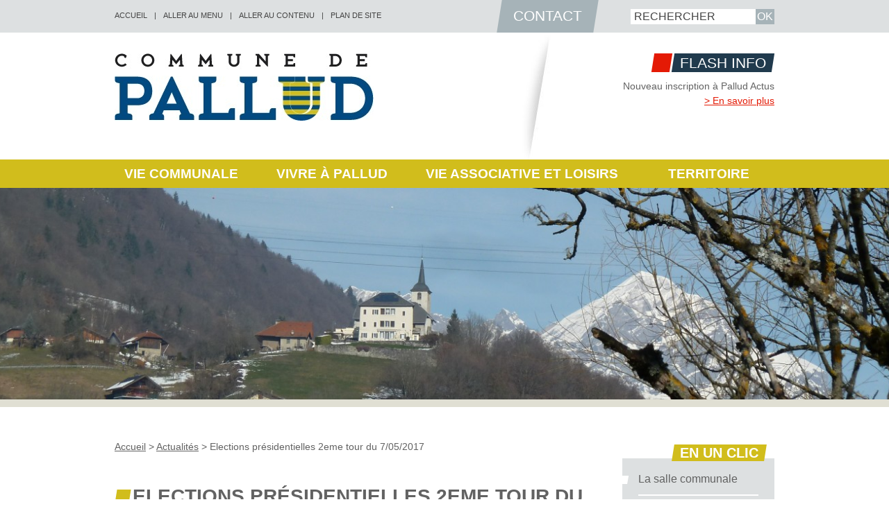

--- FILE ---
content_type: text/html; charset=UTF-8
request_url: https://pallud.fr/actualites/elections-presidentielles-2eme-tour-du-7052017/
body_size: 3289
content:
<!doctype html>
<!--[if lte IE 7]> <html class="oldie oldie7" lang="fr"> <![endif]-->
<!--[if IE 8]> <html class="oldie" lang="fr"> <![endif]-->
<!--[if gt IE 8]><!--> <html lang="fr"> <!--<![endif]-->
	<head>
		<meta charset="utf-8" />
		<title>Elections présidentielles 2eme tour  du 7/05/2017 | Commune de Pallud</title><meta name="description" content="Commune de PalludInscrits : 615Votants :486Exprimés : 435E. MACRON : 252 58% des exprimésM. LE PEN : 183 42% des" />		<link rel="stylesheet" type="text/css" href="https://pallud.fr/prod/wp-content/themes/pallud/style.css" />
		<!-- <link rel="stylesheet" type="text/css" media="print" href="https://pallud.fr/prod/wp-content/themes/pallud/print.css" /> -->
		<link rel="alternate" media="only screen and (max-width: 640px)" href="https://pallud.fr/mobile/" >
		<link rel="Shortcut Icon" type="image/x-icon" href="https://pallud.fr/prod/wp-content/themes/pallud/images/favicon.ico" />
		<link rel="icon" type="image/x-icon" href="https://pallud.fr/prod/wp-content/themes/pallud/images/favicon.ico" />
		<link href='http://fonts.googleapis.com/css?family=Open+Sans:400,600,700' rel='stylesheet' type='text/css'>
				<!--[if lt IE 9]><script src="http://html5shim.googlecode.com/svn/trunk/html5.js"></script><![endif]-->
	</head>
	<body id="document" data-uri="http://pallud.fr/actualites/elections-presidentielles-2eme-tour-du-7052017/">
					<header>
			<div class="header--bandeauhaut">
				<div class="centre">
					<nav class="header--evitement">
						<a href="https://pallud.fr">accueil</a><span role="presentation" class="evitement--separateur">|</span><a href="#menu-principal" class="">Aller au menu</a><span role="presentation" class="evitement--separateur">|</span><a href="#contenu-principal" class="">Aller au contenu</a><span role="presentation" class="evitement--separateur">|</span><a href="#piedpage" class="">Plan de site</a>
					</nav>
					<form action="https://pallud.fr/" method="get" id="recherche" role="search" class="header--recherche">
							<input name="s" id="search" type="text" title="Faire une recherche sur le site" value="RECHERCHER" class="recherche--input arial size16 font-grismoyen" /><!-- @whitespace
								--><input type="submit" title="Lancer la recherche" value="OK" id="btn-recherche" class="recherche--submit font-blanc size16 lien-bgorange" />
					</form>
					<a class="header--contact" href="https://pallud.fr/contact/">
						<span>contact</span>
					</a><!--/header- -contact-->
				</div>
			</div><!--/header- -bandeauhaut-->
			<div class="wrapper-header-milieu">
				<div class="centre header--milieu">
					<h1 class="header--milieu_h1"><a href="https://pallud.fr"><img src="https://pallud.fr/prod/wp-content/themes/pallud/images/logo-pallud.jpg" alt="Commune de Pallud" /></a></h1>
			<div class="header--flash"><div class="header--flash_titre"><div class="parallelo-rouge" role="presentation"></div><!--@whitespace  --><p class="flash--titre_parellelo"><span>Flash info</span></p></div><p class="flash--contenu">Nouveau inscription à Pallud Actus
 <span class="flash--savoir"><a href="https://pallud.fr/vie-communale/inscription-pallud-actualites/">&gt;&nbsp;En&nbsp;savoir&nbsp;plus</a></span></p></div><!--/header- -flash-->				</div>
			</div><!--/wrapper-header-milieu-->
			<div class="header--bandeaumenu">
				<nav class="centre" id="menu-principal" name="menu-principal">
<ul class="menu--niv1_ul"><li class="menu--niv1_li"><a class="menu--niv1_a" href="https://pallud.fr/vie-communale/">Vie communale</a><ul class="menu--niv2_ul"><li class="menu-niv2_li"><a class="menu-niv2_a" href="https://pallud.fr/vie-communale/le-mot-du-maire/">Le mot du maire</a></li><li class="menu-niv2_li"><a class="menu-niv2_a" href="https://pallud.fr/vie-communale/le-conseil-municipal/">Le conseil municipal</a></li><li class="menu-niv2_li"><a class="menu-niv2_a" href="https://pallud.fr/vie-communale/les-commissions-2/">Les commissions</a></li><li class="menu-niv2_li"><a class="menu-niv2_a" href="https://pallud.fr/vie-communale/documents/">Les documents du Conseil</a></li><li class="menu-niv2_li"><a class="menu-niv2_a" href="https://pallud.fr/vie-communale/secretariat/">Le secrétariat</a></li><li class="menu-niv2_li"><a class="menu-niv2_a" href="https://pallud.fr/vie-communale/salle-communale/">La salle communale</a></li><li class="menu-niv2_li"><a class="menu-niv2_a" href="https://pallud.fr/vie-communale/urbanisme/">Urbanisme</a></li><li class="menu-niv2_li"><a class="menu-niv2_a" href="https://pallud.fr/vie-communale/demarches/">Les démarches</a></li><li class="menu-niv2_li"><a class="menu-niv2_a" href="https://pallud.fr/vie-communale/le-magazine/">Le magazine</a></li><li class="menu-niv2_li"><a class="menu-niv2_a" href="https://pallud.fr/vie-communale/inscription-pallud-actualites/">Inscription à Pallud Actus..</a></li></ul></li><li class="menu--niv1_li"><a class="menu--niv1_a" href="https://pallud.fr/vivre-a-pallud/">Vivre à Pallud</a><ul class="menu--niv2_ul"><li class="menu-niv2_li"><a class="menu-niv2_a" href="https://pallud.fr/vivre-a-pallud/ecole/">L&rsquo;école</a></li><li class="menu-niv2_li"><a class="menu-niv2_a" href="https://pallud.fr/vivre-a-pallud/cantine-scolaire/">Accueil périscolaire</a></li><li class="menu-niv2_li"><a class="menu-niv2_a" href="https://pallud.fr/vivre-a-pallud/transports-scolaires/">Les transports scolaires</a></li><li class="menu-niv2_li"><a class="menu-niv2_a" href="https://pallud.fr/vivre-a-pallud/social-sante/">L&rsquo;action sociale</a></li><li class="menu-niv2_li"><a class="menu-niv2_a" href="https://pallud.fr/vivre-a-pallud/vie-economique/">Vie économique</a></li><li class="menu-niv2_li"><a class="menu-niv2_a" href="https://pallud.fr/vivre-a-pallud/pratique/">Pratique</a></li><li class="menu-niv2_li"><a class="menu-niv2_a" href="https://pallud.fr/vivre-a-pallud/histoire/">Histoire</a></li><li class="menu-niv2_li"><a class="menu-niv2_a" href="https://pallud.fr/vivre-a-pallud/cadre-de-vie/">Cadre de vie</a></li></ul></li><li class="menu--niv1_li"><a class="menu--niv1_a" href="https://pallud.fr/vie-associative-et-loisirs/">Vie associative et loisirs</a><ul class="menu--niv2_ul"><li class="menu-niv2_li"><a class="menu-niv2_a" href="https://pallud.fr/vie-associative-et-loisirs/associations/">Associations</a></li><li class="menu-niv2_li"><a class="menu-niv2_a" href="https://pallud.fr/vie-associative-et-loisirs/aires-de-loisirs/">Aires de loisirs</a></li><li class="menu-niv2_li"><a class="menu-niv2_a" href="https://pallud.fr/vie-associative-et-loisirs/culture/">Culture</a></li><li class="menu-niv2_li"><a class="menu-niv2_a" href="https://pallud.fr/vie-associative-et-loisirs/balades/">Sport et Nature</a></li></ul></li><li class="menu--niv1_li"><a class="menu--niv1_a" href="https://pallud.fr/territoire/">Territoire</a><ul class="menu--niv2_ul"><li class="menu-niv2_li"><a class="menu-niv2_a" href="https://pallud.fr/territoire/intercommunalite/">Arlysère</a></li><li class="menu-niv2_li"><a class="menu-niv2_a" href="https://pallud.fr/territoire/parc-des-bauges/">Parc des Bauges</a></li></ul></li>				</nav>
			</div><!--/header- -bandeaumenu-->
			<div class="header-image-bg" style="background-image: url(https://pallud.fr/prod/wp-content/uploads/2015/03/20150216_Pallud_Neige-1400x311.jpg);">
			</div><!--/header-image-bg-->
		</header>
		<div class="bandeaumaire">
		</div>
		<div class="main centre" id="contenu-principal" name="contenu-principal">
			<div class="maincol">
				<p class="ariane"><a href="https://pallud.fr">Accueil</a> &gt; <a class="font-orange lien-souligne" href="https://pallud.fr/toutes-les-actualites/">Actualités</a> &gt; Elections présidentielles 2eme tour  du 7/05/2017</p><div class="titrepage"><div class="parallelojaune" role="presentation"></div><!--@whitespace--><h2>Elections présidentielles 2eme tour  du 7/05/2017</h2></div><p class="metadonnees article--metadonnees"><span>Publié le 07/05/2017 dans la rubrique </span></p><div class="contenu--page"><p><strong>Commune de Pallud</strong></p>
<p>Inscrits : 615</p>
<p>Votants :486</p>
<p>Exprimés : 435</p>
<p>E. MACRON : 252 58% des exprimés</p>
<p>M. LE PEN : 183 42% des exprimés</p>
<p>Nul et blancs : 51</p>
<p>&nbsp;</p>
<p>&nbsp;</p>
</div><!--/contenu-page-->				<a href="https://pallud.fr/toutes-les-actualites/" class="toutesactus"><span>Voir toutes les actualités</span></a>
			</div><!--maincol-->
			<aside>
<div class="sb--clic"><h3><span>En un clic</span></h3><ul><li><a href="https://pallud.fr/vie-communale/salle-communale/">La salle communale</a></li><li><a href="https://pallud.fr/vie-communale/le-conseil-municipal/">Le conseil municipal</a></li><li><a href="https://pallud.fr/vie-communale/urbanisme/plu/">PLU</a></li><li><a href="https://pallud.fr/plan/">Plan</a></li><li><a href="https://pallud.fr/vie-communale/inscription-pallud-actualites/">Inscription à Pallud Actus..</a></li></ul><!--/sbclic-contneu--></div><!--/sb- -clic--><div class="sb--meteo"><h3><span>météo</span></h3><ul><li><img src="https://pallud.fr/prod/wp-content/themes/pallud/images/meteo/04d.png" alt="couvert" /><!--  --><div><p>Aujourd'hui</p><p>0°<sup>c</sup></p></div></li><li><img src="https://pallud.fr/prod/wp-content/themes/pallud/images/meteo/13d.png" alt="pluie et neige" /><!--  --><div><p>Demain</p><p>1°<sup>c</sup></p></div></li><li><img src="https://pallud.fr/prod/wp-content/themes/pallud/images/meteo/13d.png" alt="légères chutes de neige" /><!--  --><div><p>Après-demain</p>5°<sup>c</sup></p></div></li></ul></div><!-- /-meteo--> 			</aside>
		</div><!--main-->
		<footer id="piedpage" name="piedpage">
			<div class="centre footer--contact_conteneur">
				<a class="footer--contact" href="https://pallud.fr/contact/"><span>Contact</span></a>
			</div>
			<div class="footer--haut">
				<div class="centre">
					<div class="footer--haut_gauche">
						<h5>plan de site</h5>
<div class="footer--plansite_conteneur"><div class="plansite_colonne"><p class="plansite--niv1">Vie communale</p><ul><li><a href="https://pallud.fr/vie-communale/le-mot-du-maire/">Le mot du maire</a></li><li><a href="https://pallud.fr/vie-communale/le-conseil-municipal/">Le conseil municipal</a></li><li><a href="https://pallud.fr/vie-communale/les-commissions-2/">Les commissions</a></li><li><a href="https://pallud.fr/vie-communale/documents/">Les documents du Conseil</a></li><li><a href="https://pallud.fr/vie-communale/secretariat/">Le secrétariat</a></li><li><a href="https://pallud.fr/vie-communale/salle-communale/">La salle communale</a></li><li><a href="https://pallud.fr/vie-communale/urbanisme/">Urbanisme</a></li><li><a href="https://pallud.fr/vie-communale/demarches/">Les démarches</a></li><li><a href="https://pallud.fr/vie-communale/le-magazine/">Le magazine</a></li><li><a href="https://pallud.fr/vie-communale/inscription-pallud-actualites/">Inscription à Pallud Actus..</a></li></ul></div><div class="plansite_colonne"><p class="plansite--niv1">Vivre à Pallud</p><ul><li><a href="https://pallud.fr/vivre-a-pallud/ecole/">L&rsquo;école</a></li><li><a href="https://pallud.fr/vivre-a-pallud/cantine-scolaire/">Accueil périscolaire</a></li><li><a href="https://pallud.fr/vivre-a-pallud/transports-scolaires/">Les transports scolaires</a></li><li><a href="https://pallud.fr/vivre-a-pallud/social-sante/">L&rsquo;action sociale</a></li><li><a href="https://pallud.fr/vivre-a-pallud/vie-economique/">Vie économique</a></li><li><a href="https://pallud.fr/vivre-a-pallud/pratique/">Pratique</a></li><li><a href="https://pallud.fr/vivre-a-pallud/histoire/">Histoire</a></li><li><a href="https://pallud.fr/vivre-a-pallud/cadre-de-vie/">Cadre de vie</a></li></ul></div><div class="plansite_colonne"><p class="plansite--niv1">Vie associative et loisirs</p><ul><li><a href="https://pallud.fr/vie-associative-et-loisirs/associations/">Associations</a></li><li><a href="https://pallud.fr/vie-associative-et-loisirs/aires-de-loisirs/">Aires de loisirs</a></li><li><a href="https://pallud.fr/vie-associative-et-loisirs/culture/">Culture</a></li><li><a href="https://pallud.fr/vie-associative-et-loisirs/balades/">Sport et Nature</a></li></ul></div><div class="plansite_colonne"><p class="plansite--niv1">Territoire</p><ul><li><a href="https://pallud.fr/territoire/intercommunalite/">Arlysère</a></li><li><a href="https://pallud.fr/territoire/parc-des-bauges/">Parc des Bauges</a></li></ul></div></div><!--/footer-plansite_contenauer--> 						<div class="footer--partenaires_conteneur">
							<img src="https://pallud.fr/prod/wp-content/themes/pallud/images/logos-footer.png" alt="Partenaire : Parc naturel régional du Massif des Bauges" />
							<img src="https://pallud.fr/prod/wp-content/themes/pallud/images/logo-comcom.jpg" alt="Partenaire : Coral, la communauté de Communes de la région d'Albertville" />	
						</div><!--footer-partenaires_conteneurs-->
					</div><!--/footer-haut_gauche-->
					<div class="footer--haut_droite">
						<img src="https://pallud.fr/prod/wp-content/themes/pallud/images/logo-pallud-footer.jpg" alt="Commune de Pallud" />
						<p>Mairie de Pallud<br />
2 Route  de la Biolle<br />
73200 PALLUD<br />
Tél : 04 79 32 09 50<br />
Fax : 04 79 32 48 72<br />
Courriel : mairie@pallud.fr<br />
Page Facebook : facebook.com/mairiedepallud</p>
<p>&nbsp;</p>
					</div><!--/footer-haut_droite-->
				</div>
				
			</div><!--/footer-haut-->
			<div class="footer--bas">
				<p><a href="https://pallud.fr/mentions-legales-et-credits/">Mentions légales & crédits</a><span role="presentation">|</span><a href="https://pallud.fr/contact/">Contact</a></p>
			</div><!--/footer- -bas-->
		</footer>
		<script src="https://pallud.fr/prod/wp-content/themes/pallud/js/jquery.min.js"></script>
		<script src="https://pallud.fr/prod/wp-content/themes/pallud/js/scripts.js"></script>
<!-- Piwik -->
<script type="text/javascript">
  var _paq = _paq || [];
  _paq.push(['trackPageView']);
  _paq.push(['enableLinkTracking']);
  (function() {
    var u="//pallud.fr/prod/stats/";
    _paq.push(['setTrackerUrl', u+'piwik.php']);
    _paq.push(['setSiteId', 1]);
    var d=document, g=d.createElement('script'), s=d.getElementsByTagName('script')[0];
    g.type='text/javascript'; g.async=true; g.defer=true; g.src=u+'piwik.js'; s.parentNode.insertBefore(g,s);
  })();
</script>
<noscript><p><img src="//pallud.fr/prod/stats/piwik.php?idsite=1" alt="" /></p></noscript>
<!-- End Piwik Code -->		
	</body>
</html>

--- FILE ---
content_type: text/css
request_url: https://pallud.fr/prod/wp-content/themes/pallud/style.css
body_size: 4746
content:
/*Theme Name: pallud*/
/*----------- Reset -------------*/
/* http://meyerweb.com/eric/tools/css/reset/ 
   v2.0 | 20110126
   License: none (public domain)
*/
/* line 11, scss/style.scss */
html, body, div, span, applet, object, iframe, h1, h2, h3, h4, h5, h6, p, blockquote, pre, a, abbr, acronym, address, big, cite, code, del, dfn, em, img, ins, kbd, q, s, samp, small, strike, strong, sub, sup, tt, var, b, u, i, center, dl, dt, dd, ol, ul, li, fieldset, form, label, legend, table, caption, tbody, tfoot, thead, tr, th, td, article, aside, canvas, details, embed, figure, figcaption, footer, header, hgroup, menu, nav, output, ruby, section, summary, time, mark, audio, video {
  margin: 0;
  padding: 0;
  border: 0;
  font-size: 100%;
  font: inherit;
  vertical-align: baseline;
}

table {
  border-collapse: collapse;
}

td, th {
  border: 1px solid #999;
  padding: 0.5rem;
  text-align: left;
}

/* HTML5 display-role reset for older browsers */
/* line 21, scss/style.scss */
article, aside, details, figcaption, figure, footer, header, hgroup, menu, nav, section {
  display: block;
}

/* line 24, scss/style.scss */
body {
  line-height: 1;
}

/* line 27, scss/style.scss */
ol, ul {
  list-style: none;
}

/* line 30, scss/style.scss */
blockquote, q {
  quotes: none;
}

/* line 34, scss/style.scss */
blockquote:before, blockquote:after {
  content: '';
  content: none;
}

/* line 39, scss/style.scss */
q:before, q:after {
  content: '';
  content: none;
}

/* line 43, scss/style.scss */
table {
  border-collapse: collapse;
  border-spacing: 0;
}

/* line 47, scss/style.scss */
a {
  text-decoration: none;
  color: inherit;
}

/* line 52, scss/style.scss */
img {
  width: auto;
  height: auto;
  max-width: 100%;
  box-sizing: border-box;
}

/* line 59, scss/style.scss */
strong {
  font-weight: 700;
}

/* line 63, scss/style.scss */
em {
  font-style: italic;
}

/* line 67, scss/style.scss */
img.alignright {
  float: right;
  margin: 0 0 1em 1em;
}

/* line 68, scss/style.scss */
img.alignleft {
  float: left;
  margin: 0 1em 1em 0;
}

/* line 69, scss/style.scss */
img.aligncenter {
  display: block;
  margin-left: auto;
  margin-right: auto;
}

/*----------reset formulaire----------*/
/* line 75, scss/style.scss */
input[type=search]::-webkit-search-cancel-button,
input[type=search]::-webkit-search-decoration,
input[type=search]::-webkit-search-results-button,
input[type=search]::-webkit-search-results-decoration {
  -webkit-appearance: none;
}

/* line 78, scss/style.scss */
input[type=search] {
  -webkit-appearance: textfield;
  -webkit-box-sizing: content-box;
}

/*-------------------------------- couleurs -------------------------------*/
/*--- couleurs de polices ----*/
/*------------------------- Typos  -------------------------*/
/*--- typo de base ----*/
/* line 128, scss/style.scss */
body {
  font-family: Arial, "Helvetica Neue", Helvetica, sans-serif;
  font-size: 0.813em;
  color: #626262;
}

/*mixins de typo*/
/*-----------------------------------  Structure -----------------------------*/
/* line 297, scss/style.scss */
.centre {
  width: 950px;
  margin: 0 auto;
}

/* line 317, scss/style.scss */
header {
  height: 576px;
}

/* line 322, scss/style.scss */
.main {
  overflow: hidden;
  padding: 0 0 30px 0;
}

/* line 327, scss/style.scss */
.maincol {
  width: 680px;
  float: left;
}

/* line 332, scss/style.scss */
aside {
  width: 219px;
  float: right;
}

/* line 337, scss/style.scss */
.footer--haut_gauche {
  width: 680px;
  float: left;
}

/* line 342, scss/style.scss */
.footer--haut_droite {
  width: 219px;
  float: right;
}

/*--------------------------- 
------------header----------- 
----------------------------*/
/* line 353, scss/style.scss */
.header--bandeauhaut {
  background: #dde0e1;
  min-height: 47px;
}
/* line 356, scss/style.scss */
.header--bandeauhaut .header--evitement {
  text-transform: uppercase;
  font-size: 0.846em;
  color: #444444;
  float: left;
  padding: 17px 0 0 0;
}
/* line 141, scss/style.scss */
.header--bandeauhaut .header--evitement .evitement--separateur {
  display: inline-block;
  margin: 0 10px;
}
/* line 360, scss/style.scss */
.header--bandeauhaut .header--evitement a:hover, .header--bandeauhaut .header--evitement a:active, .header--bandeauhaut .header--evitement a:focus {
  color: #004a82;
}
/* line 364, scss/style.scss */
.header--bandeauhaut .header--recherche {
  float: right;
  padding: 13px 0 0 0;
  min-height: 34px;
  background: #dde0e1;
}
/* line 155, scss/style.scss */
.header--bandeauhaut .header--recherche .recherche--input {
  font-size: 1.231em;
  color: #444444;
}
/* line 159, scss/style.scss */
.header--bandeauhaut .header--recherche .recherche--submit {
  color: white;
  font-size: 1.231em;
}
/* line 370, scss/style.scss */
.header--bandeauhaut .header--recherche .recherche--input {
  border: none;
  width: 180px;
  padding: 0px 2px 0px 5px;
  -moz-box-sizing: border-box;
  -webkit-box-sizing: border-box;
  box-sizing: border-box;
  vertical-align: top;
  -webkit-border-radius: 0;
  border-radius: 0;
  -webkit-appearance: none;
  height: 1.4em;
  line-height: 1.4em;
}
/* line 384, scss/style.scss */
.header--bandeauhaut .header--recherche .recherche--submit {
  background: #a6b3b8;
  border: none;
  padding: 0px 2px 0px 2px;
  -moz-box-sizing: border-box;
  -webkit-box-sizing: border-box;
  box-sizing: border-box;
  vertical-align: top;
  -webkit-border-radius: 0;
  border-radius: 0;
  -webkit-appearance: none;
  height: 1.4em;
  line-height: 1.4em;
  cursor: pointer;
}
/* line 398, scss/style.scss */
.header--bandeauhaut .header--recherche .recherche--submit:hover, .header--bandeauhaut .header--recherche .recherche--submit:active, .header--bandeauhaut .header--recherche .recherche--submit:focus {
  background: #004a82;
}
/* line 404, scss/style.scss */
.header--bandeauhaut .header--contact {
  float: right;
  padding: 12px 20px 0 20px;
  background: #a6b3b8;
  -webkit-transform: skew(-9deg);
  -moz-transform: skew(-9deg);
  -o-transform: skew(-9deg);
  tranform: skew(-9deg);
  display: block;
  min-height: 35px;
  font-family: 'Open Sans', sans-serif;
  font-size: 1.615em;
  color: white;
  text-transform: uppercase;
  margin: 0 50px 0 0;
}
/* line 307, scss/style.scss */
.header--bandeauhaut .header--contact span {
  display: block;
  -webkit-transform: skew(9deg);
  -moz-transform: skew(9deg);
  -o-transform: skew(9deg);
  tranform: skew(9deg);
}
/* line 413, scss/style.scss */
.header--bandeauhaut .header--contact:hover, .header--bandeauhaut .header--contact:active, .header--bandeauhaut .header--contact:focus {
  background: #004a82;
}

/* line 419, scss/style.scss */
.wrapper-header-milieu {
  background: white;
}

/* line 423, scss/style.scss */
.header--milieu {
  min-height: 183px;
  background: url(images/deco-ombre.jpg) no-repeat 586px 3px;
  overflow: hidden;
}
/* line 427, scss/style.scss */
.header--milieu .header--milieu_h1 {
  float: left;
  margin: 30px 0 0 0;
}
/* line 431, scss/style.scss */
.header--milieu .header--flash {
  width: 312px;
  float: right;
  text-align: right;
}
/* line 435, scss/style.scss */
.header--milieu .header--flash .header--flash_titre {
  margin: 30px 2px 10px 0;
}
/* line 437, scss/style.scss */
.header--milieu .header--flash .header--flash_titre .parallelo-rouge {
  -webkit-transform: skew(-9deg);
  -moz-transform: skew(-9deg);
  -o-transform: skew(-9deg);
  tranform: skew(-9deg);
  background: #e41a05;
  min-height: 27px;
  width: 26px;
  display: inline-block;
  vertical-align: top;
}
/* line 307, scss/style.scss */
.header--milieu .header--flash .header--flash_titre .parallelo-rouge span {
  display: block;
  -webkit-transform: skew(9deg);
  -moz-transform: skew(9deg);
  -o-transform: skew(9deg);
  tranform: skew(9deg);
}
/* line 445, scss/style.scss */
.header--milieu .header--flash .header--flash_titre .flash--titre_parellelo {
  -webkit-transform: skew(-9deg);
  -moz-transform: skew(-9deg);
  -o-transform: skew(-9deg);
  tranform: skew(-9deg);
  display: inline-block;
  background: #203a4d;
  min-height: 24px;
  padding: 3px 10px 0px 10px;
  font-family: 'Open Sans', sans-serif;
  font-size: 1.615em;
  color: white;
  text-transform: uppercase;
  margin: 0 0 0 3px;
}
/* line 307, scss/style.scss */
.header--milieu .header--flash .header--flash_titre .flash--titre_parellelo span {
  display: block;
  -webkit-transform: skew(9deg);
  -moz-transform: skew(9deg);
  -o-transform: skew(9deg);
  tranform: skew(9deg);
}
/* line 455, scss/style.scss */
.header--milieu .header--flash .flash--contenu {
  font-size: 1.077em;
  line-height: 1.5em;
}
/* line 457, scss/style.scss */
.header--milieu .header--flash .flash--contenu .flash--savoir {
  display: block;
}
/* line 459, scss/style.scss */
.header--milieu .header--flash .flash--contenu .flash--savoir a {
  color: #e41a05;
  text-decoration: underline;
}
/* line 462, scss/style.scss */
.header--milieu .header--flash .flash--contenu .flash--savoir a:hover, .header--milieu .header--flash .flash--contenu .flash--savoir a:active, .header--milieu .header--flash .flash--contenu .flash--savoir a:focus {
  color: #004a82;
}

/* line 471, scss/style.scss */
.header--bandeaumenu {
  background: #d1bd1c;
}
/* line 473, scss/style.scss */
.header--bandeaumenu .menu--niv1_ul {
  display: table;
  width: 100%;
  background: #d1bd1c;
}
/* line 477, scss/style.scss */
.header--bandeaumenu .menu--niv1_ul .menu--niv1_li {
  display: table-cell;
  position: relative;
  font-family: 'Open Sans', sans-serif;
  font-size: 1.462em;
  color: white;
  text-transform: uppercase;
  font-weight: 600;
}
/* line 481, scss/style.scss */
.header--bandeaumenu .menu--niv1_ul .menu--niv1_li .menu--niv1_a {
  padding: 11px 14px;
  display: block;
}
/* line 484, scss/style.scss */
.header--bandeaumenu .menu--niv1_ul .menu--niv1_li .menu--niv1_a:hover, .header--bandeaumenu .menu--niv1_ul .menu--niv1_li .menu--niv1_a:active, .header--bandeaumenu .menu--niv1_ul .menu--niv1_li .menu--niv1_a:focus, .niv1-actif {
  background: #004a82;
}
/* line 488, scss/style.scss */
.header--bandeaumenu .menu--niv1_ul .menu--niv1_li .menu--niv2_ul {
  position: absolute;
  background: #004a82;
  width: 100%;
  left: 0;
  top: 40px;
  padding: 0 0 10px 0;
  z-index: 2;
  text-transform: none;
  font-family: Arial, "Helvetica Neue", Helvetica, sans-serif;
  font-weight: 400;
  font-size: 0.842em;
}
/* line 497, scss/style.scss */
.header--bandeaumenu .menu--niv1_ul .menu--niv1_li .menu--niv2_ul .menu-niv2_li {
  padding: 0 13px;
}
/* line 500, scss/style.scss */
.header--bandeaumenu .menu--niv1_ul .menu--niv1_li .menu--niv2_ul a {
  display: block;
  padding: 9px 0;
  border-top: solid 1px white;
}
/* line 504, scss/style.scss */
.header--bandeaumenu .menu--niv1_ul .menu--niv1_li .menu--niv2_ul a:hover, .header--bandeaumenu .menu--niv1_ul .menu--niv1_li .menu--niv2_ul a:active, .header--bandeaumenu .menu--niv1_ul .menu--niv1_li .menu--niv2_ul a:focus {
  color: #d1bd1c;
}
/* line 509, scss/style.scss */
.header--bandeaumenu .menu--niv1_ul .menu--niv1_li .menu--niv2_ul .menu-niv2_li:first-child a {
  border-top: none;
}

/* line 520, scss/style.scss */
.fixNavigation {
  position: fixed;
  width: 100%;
  top: 0;
  z-index: 2;
  -moz-box-shadow: 0px 0px 5px #4D4D4D;
  -webkit-box-shadow: 0px 0px 5px #4D4D4D;
  box-shadow: 0px 0px 5px #4D4D4D;
}

/* line 530, scss/style.scss */
.header-image-bg {
  height: 305px;
  background: url(images/bgpallud2.jpg) no-repeat center center;
  background-size: cover;
}

/* line 535, scss/style.scss */
.fixNavigation2 {
  margin: 41px 0 0 0;
}

/*----------------------------------
---------------main------------------
-----------------------------------*/
/* line 545, scss/style.scss */
.bandeaumaire {
  min-height: 11px;
  background: #e0dfd3;
}

/* line 552, scss/style.scss */
.ariane {
  font-size: 1.077em;
  margin: 0 0 50px 0;
}
/* line 555, scss/style.scss */
.ariane a {
  text-decoration: underline;
}
/* line 557, scss/style.scss */
.ariane a:hover, .ariane a:active, .ariane a:focus {
  text-decoration: none;
}

/* line 563, scss/style.scss */
.titrepage {
  margin: 0px 0 0 0;
}
/* line 565, scss/style.scss */
.titrepage .parallelojaune {
  -webkit-transform: skew(-9deg);
  -moz-transform: skew(-9deg);
  -o-transform: skew(-9deg);
  tranform: skew(-9deg);
  background: #d1bd1c;
  float: left;
  height: 20px;
  width: 20px;
  margin: 0 4px 0 2px;
  position: relative;
  top: 5px;
}
/* line 307, scss/style.scss */
.titrepage .parallelojaune span {
  display: block;
  -webkit-transform: skew(9deg);
  -moz-transform: skew(9deg);
  -o-transform: skew(9deg);
  tranform: skew(9deg);
}
/* line 575, scss/style.scss */
.titrepage h2 {
  font-family: 'Open Sans', sans-serif;
  font-weight: 600;
  font-size: 2.154em;
  text-transform: uppercase;
  line-height: 1.1em;
}

/* line 581, scss/style.scss */
.archive--article {
  margin: 30px 0;
}
/* line 583, scss/style.scss */
.archive--article h3 {
  font-family: 'Open Sans', sans-serif;
  font-weight: 400;
  font-size: 1.846em;
  color: #004a82;
  line-height: 1.3em;
  margin: 0 0 20px 0;
}
/* line 586, scss/style.scss */
.archive--article h3 a:hover, .archive--article h3 a:active, .archive--article h3 a:focus {
  text-decoration: underline;
}
/* line 590, scss/style.scss */
.archive--article .archive--article_contenu {
  overflow: hidden;
  line-height: 1.45em;
}
/* line 593, scss/style.scss */
.archive--article .archive--article_contenu .archivearticle--contenu_image {
  float: left;
  margin: 0 30px 0 0;
}
/* line 596, scss/style.scss */
.archive--article .archive--article_contenu .archivearticle--contenu_image:hover, .archive--article .archive--article_contenu .archivearticle--contenu_image:active, .archive--article .archive--article_contenu .archivearticle--contenu_image:focus {
  opacity: 0.7;
}
/* line 600, scss/style.scss */
.archive--article .archive--article_contenu .liresuite {
  color: #d1bd1c;
  text-decoration: underline;
  font-style: italic;
}
/* line 604, scss/style.scss */
.archive--article .archive--article_contenu .liresuite:hover, .archive--article .archive--article_contenu .liresuite:active, .archive--article .archive--article_contenu .liresuite:focus {
  color: #004a82;
}

/* line 615, scss/style.scss */
.toutesactus {
  margin: 30px 0 0 2px;
  font-family: 'Open Sans', sans-serif;
  color: white;
  font-size: 1.231em;
  display: inline-block;
  padding: 3px 15px 4px 15px;
  background: #a6b3b8;
  -webkit-transform: skew(-9deg);
  -moz-transform: skew(-9deg);
  -o-transform: skew(-9deg);
  tranform: skew(-9deg);
}
/* line 307, scss/style.scss */
.toutesactus span {
  display: block;
  -webkit-transform: skew(9deg);
  -moz-transform: skew(9deg);
  -o-transform: skew(9deg);
  tranform: skew(9deg);
}
/* line 218, scss/style.scss */
.toutesactus:hover, .toutesactus:active, .toutesactus:focus {
  background: #004a82;
}

/* line 623, scss/style.scss */
.metadonnees {
  background: #e0dfd3;
  display: inline-block;
  -webkit-transform: skew(-9deg);
  -moz-transform: skew(-9deg);
  -o-transform: skew(-9deg);
  tranform: skew(-9deg);
  font-weight: 700;
  font-style: italic;
  padding: 5px 15px;
  margin: 0 0 30px 2px;
}
/* line 307, scss/style.scss */
.metadonnees span {
  display: block;
  -webkit-transform: skew(9deg);
  -moz-transform: skew(9deg);
  -o-transform: skew(9deg);
  tranform: skew(9deg);
}

/* line 633, scss/style.scss */
.pagination {
  text-align: center;
}
/* line 635, scss/style.scss */
.pagination p {
  margin: 10px 0;
  display: inline-block;
  font-family: 'Open Sans', sans-serif;
  color: white;
  font-size: 1.231em;
  display: inline-block;
  padding: 3px 15px 4px 15px;
  background: #a6b3b8;
  -webkit-transform: skew(-9deg);
  -moz-transform: skew(-9deg);
  -o-transform: skew(-9deg);
  tranform: skew(-9deg);
}
/* line 307, scss/style.scss */
.pagination p span {
  display: block;
  -webkit-transform: skew(9deg);
  -moz-transform: skew(9deg);
  -o-transform: skew(9deg);
  tranform: skew(9deg);
}
/* line 218, scss/style.scss */
.pagination p:hover, .pagination p:active, .pagination p:focus {
  background: #004a82;
}
/* line 639, scss/style.scss */
.pagination p:hover, .pagination p:active, .pagination p:focus {
  background: #a6b3b8;
}
/* line 642, scss/style.scss */
.pagination p a:hover, .pagination p a:active, .pagination p a:focus {
  color: #004a82;
}

/*---accueil-----*/
/* line 653, scss/style.scss */
.bandeaumaire {
  margin-bottom: 50px;
}
/* line 655, scss/style.scss */
.bandeaumaire .motmaire {
  display: inline-block;
  -webkit-transform: skew(-9deg);
  -moz-transform: skew(-9deg);
  -o-transform: skew(-9deg);
  tranform: skew(-9deg);
  text-transform: uppercase;
  color: #fff;
  font-family: 'Open Sans', sans-serif;
  font-size: 2.769em;
  font-weight: 700;
  background: #bdbba5;
  padding: 17px 40px;
}
/* line 307, scss/style.scss */
.bandeaumaire .motmaire span {
  display: block;
  -webkit-transform: skew(9deg);
  -moz-transform: skew(9deg);
  -o-transform: skew(9deg);
  tranform: skew(9deg);
}
/* line 661, scss/style.scss */
.bandeaumaire .motmaire:hover, .bandeaumaire .motmaire:focus, .bandeaumaire .motmaire:active {
  color: #004a82;
}
/* line 664, scss/style.scss */
.bandeaumaire .motmaire small {
  font-weight: 400;
}

/*-------magazine))-------*/
/* line 672, scss/style.scss */
.magazine-pdf {
  background: url(images/pdf.jpg) no-repeat left center;
  padding: 7px 0 7px 45px;
}
/* line 675, scss/style.scss */
.magazine-pdf a {
  color: #004a82;
  text-decoration: underline;
  display: inline-block;
  padding: 2px 10px;
}
/* line 679, scss/style.scss */
.magazine-pdf a:hover, .magazine-pdf a:active, .magazine-pdf a:focus {
  background: #004a82;
  color: white;
  -webkit-transform: skew(-9deg);
  -moz-transform: skew(-9deg);
  -o-transform: skew(-9deg);
  tranform: skew(-9deg);
}
/* line 307, scss/style.scss */
.magazine-pdf a:hover span, .magazine-pdf a:active span, .magazine-pdf a:focus span {
  display: block;
  -webkit-transform: skew(9deg);
  -moz-transform: skew(9deg);
  -o-transform: skew(9deg);
  tranform: skew(9deg);
}

/*------archives------*/
/* line 691, scss/style.scss */
.archive--article .archive--sep {
  background: #e0dfd3;
  height: 11px;
  -webkit-transform: skew(-9deg);
  -moz-transform: skew(-9deg);
  -o-transform: skew(-9deg);
  tranform: skew(-9deg);
  margin: 30px 0 0 0;
}
/* line 307, scss/style.scss */
.archive--article .archive--sep span {
  display: block;
  -webkit-transform: skew(9deg);
  -moz-transform: skew(9deg);
  -o-transform: skew(9deg);
  tranform: skew(9deg);
}

/*------ page -------*/
/* line 702, scss/style.scss */
.contenu--page {
  line-height: 1.45em;
}
/* line 704, scss/style.scss */
.contenu--page h3 {
  font-family: 'Open Sans', sans-serif;
  font-weight: 400;
  font-size: 1.846em;
  color: #004a82;
  line-height: 1.3em;
  margin: 25px 0;
}
.contenu--page h4 {
  font-family: 'Open Sans', sans-serif;
  font-weight: 400;
  font-size: 1.4em;
  color: #004a82;
  line-height: 1.3em;
  margin: 20px 0;
}
/* line 708, scss/style.scss */
.contenu--page a {
  color: #1CA4D1;
}
/* line 710, scss/style.scss */
.contenu--page a:hover, .contenu--page a:active, .contenu--page a:focus {
  text-decoration: underline;
}
/* line 714, scss/style.scss */
.contenu--page ul {
  list-style-type: square;
  padding: 0 0 0 40px;
  margin: 13px 0;
}
/* line 719, scss/style.scss */
.contenu--page ol {
  list-style-type: decimal;
  padding: 0 0 0 40px;
  margin: 13px 0;
}
/* line 724, scss/style.scss */
.contenu--page p {
  margin: 13px 0;
}

/*-------article------*/
/* line 731, scss/style.scss */
.article--metadonnees {
  margin: 20px 0 15px 2px;
}

/*--------------maire-------------*/
/* line 738, scss/style.scss */
.maire-col1 {
  width: 150px;
  float: left;
}
/* line 741, scss/style.scss */
.maire-col1 .maire-legende {
  text-align: right;
  font-size: 1.077em;
}
/* line 743, scss/style.scss */
.maire-col1 .maire-legende p {
  margin: 5px 0;
}
/* line 747, scss/style.scss */
.maire-col1 .maire-legende .maire-nom {
  font-weight: 700;
}

/* line 753, scss/style.scss */
.maire-col2 {
  width: 510px;
  float: right;
}
/* line 756, scss/style.scss */
.maire-col2 h2 {
  font-family: 'Open Sans', sans-serif;
  font-weight: 600;
  font-size: 1.692em;
  line-height: 1.4em;
}

/*----------contact--------------*/
/* line 768, scss/style.scss */
.wpcf7 label {
  font-weight: 700;
  color: #444444;
}
/* line 771, scss/style.scss */
.wpcf7 .wpcf7-text {
  min-width: 410px;
  border: 1px solid #a6b3b8;
  padding: 5px 0px 5px 8px;
  font-family: Arial, "Helvetica Neue", Helvetica, sans-serif;
  font-size: 1em;
  color: #444444;
}
/* line 779, scss/style.scss */
.wpcf7 .wpcf7-textarea {
  min-width: 410px;
  border: 1px solid #a6b3b8;
  padding: 5px 0px 0px 8px;
  font-family: Arial, "Helvetica Neue", Helvetica, sans-serif;
  font-size: 1em;
  color: #444444;
}
/* line 787, scss/style.scss */
.wpcf7 .wpcf7-submit {
  padding: 5px 8px 5px 8px;
  border: none;
  background: #626262;
  color: #fff;
  font-size: 1em;
  text-transform: uppercase;
}
/* line 794, scss/style.scss */
.wpcf7 .wpcf7-submit:hover, .wpcf7 .wpcf7-submit:active, .wpcf7 .wpcf7-submit:focus {
  background: #004a82;
  cursor: pointer;
}
/* line 799, scss/style.scss */
.wpcf7 .screen-reader-response {
  display: none;
}
/* line 802, scss/style.scss */
.wpcf7 .wpcf7-not-valid-tip {
  color: #e41a05;
  font-size: 1em;
}
/* line 806, scss/style.scss */
.wpcf7 .wpcf7-validation-errors {
  font-size: 1.077em;
  color: #e41a05;
}
/* line 810, scss/style.scss */
.wpcf7 .wpcf7-mail-sent-ok {
  font-size: 1.077em;
  color: #1ca4d1;
}

/*--------------------------------------------
--------------------- sidebar ----------------
--------------------------------------------*/
/* line 851, scss/style.scss */
aside ul {
  background: #dde0e1;
  font-family: 'Open Sans', sans-serif;
  font-size: 1.231em;
  clear: both;
  padding: 10px 0;
}
/* line 857, scss/style.scss */
aside h4 {
  font-weight: 700;
}

/* line 864, scss/style.scss */
.sb--agenda ul, .sb--meteo ul {
  padding: 10px 23px;
}
/* line 866, scss/style.scss */
.sb--agenda ul li, .sb--meteo ul li {
  border-top: solid 2px white;
}
/* line 869, scss/style.scss */
.sb--agenda ul li:first-child, .sb--meteo ul li:first-child {
  border: none;
}

/* line 879, scss/style.scss */
.sb--clic {
  margin: 0 0 30px 0;
}
/* line 881, scss/style.scss */
.sb--clic h3 {
  font-size: 1.538em;
  font-weight: 600;
  text-transform: uppercase;
  color: white;
  -webkit-transform: skew(-9deg);
  -moz-transform: skew(-9deg);
  -o-transform: skew(-9deg);
  tranform: skew(-9deg);
  display: inline-block;
  padding: 2px 10px;
  font-family: 'Open Sans', sans-serif;
  float: right;
  position: relative;
  top: 4px;
  margin: 0 13px 0 0;
  background: #d1bd1c;
}
/* line 307, scss/style.scss */
.sb--clic h3 span {
  display: block;
  -webkit-transform: skew(9deg);
  -moz-transform: skew(9deg);
  -o-transform: skew(9deg);
  tranform: skew(9deg);
}
/* line 885, scss/style.scss */
.sb--clic li {
  background: url(images/encoche.png) no-repeat left center;
  padding: 0 23px;
}
/* line 888, scss/style.scss */
.sb--clic li a {
  display: block;
  border-top: solid 2px white;
  padding: 12px 0 14px 0;
}
/* line 892, scss/style.scss */
.sb--clic li a:hover, .sb--clic li a:active, .sb--clic li a:focus {
  color: #004a82;
}
/* line 898, scss/style.scss */
.sb--clic li:first-child a {
  border: none;
}

/* line 906, scss/style.scss */
.sb--agenda {
  margin: 0 0 30px 0;
}
/* line 908, scss/style.scss */
.sb--agenda h3 {
  font-size: 1.538em;
  font-weight: 600;
  text-transform: uppercase;
  color: white;
  -webkit-transform: skew(-9deg);
  -moz-transform: skew(-9deg);
  -o-transform: skew(-9deg);
  tranform: skew(-9deg);
  display: inline-block;
  padding: 2px 10px;
  font-family: 'Open Sans', sans-serif;
  float: right;
  position: relative;
  top: 4px;
  margin: 0 13px 0 0;
  background: #d34381;
}
/* line 307, scss/style.scss */
.sb--agenda h3 span {
  display: block;
  -webkit-transform: skew(9deg);
  -moz-transform: skew(9deg);
  -o-transform: skew(9deg);
  tranform: skew(9deg);
}
/* line 912, scss/style.scss */
.sb--agenda ul {
  line-height: 1.4em;
}
/* line 914, scss/style.scss */
.sb--agenda ul li {
  padding: 13px 0;
}
/* line 918, scss/style.scss */
.sb--agenda a {
  font-family: 'Open Sans', sans-serif;
  color: white;
  font-size: 1.231em;
  display: inline-block;
  padding: 3px 15px 4px 15px;
  background: #a6b3b8;
  -webkit-transform: skew(-9deg);
  -moz-transform: skew(-9deg);
  -o-transform: skew(-9deg);
  tranform: skew(-9deg);
  position: relative;
  top: -4px;
  margin: 0 0 0 13px;
}
a.sb--agenda-link {
  font-family: 'Open Sans', sans-serif;
  color: #333;
  font-size: 1em;
  display: inline-block;
  padding: 0;
  background: transparent;
  -webkit-transform: ;
  -moz-transform: skew(0deg);
  -o-transform: skew(0deg);
  tranform: skew(0deg);
  position: relative;
  top: 0;
  margin: 0;
}
.sb--agenda-link:hover, .sb--agenda-link:active, .sb--agenda-link:focus {
  background: transparent !important;
  color: #d34381;
}
/* line 307, scss/style.scss */
.sb--agenda a span {
  display: block;
  -webkit-transform: skew(9deg);
  -moz-transform: skew(9deg);
  -o-transform: skew(9deg);
  tranform: skew(9deg);
}
/* line 218, scss/style.scss */
.sb--agenda a:hover, .sb--agenda a:active, .sb--agenda a:focus {
  background: #004a82;
}

/* line 928, scss/style.scss */
.sb--meteo h3 {
  font-size: 1.538em;
  font-weight: 600;
  text-transform: uppercase;
  color: white;
  -webkit-transform: skew(-9deg);
  -moz-transform: skew(-9deg);
  -o-transform: skew(-9deg);
  tranform: skew(-9deg);
  display: inline-block;
  padding: 2px 10px;
  font-family: 'Open Sans', sans-serif;
  float: right;
  position: relative;
  top: 4px;
  margin: 0 13px 0 0;
  background: #1ca4d1;
}
/* line 307, scss/style.scss */
.sb--meteo h3 span {
  display: block;
  -webkit-transform: skew(9deg);
  -moz-transform: skew(9deg);
  -o-transform: skew(9deg);
  tranform: skew(9deg);
}
/* line 933, scss/style.scss */
.sb--meteo ul li {
  overflow: hidden;
}
/* line 935, scss/style.scss */
.sb--meteo ul li img {
  display: inline-block;
  vertical-align: top;
}
/* line 939, scss/style.scss */
.sb--meteo ul li div {
  display: inline-block;
  vertical-align: top;
  line-height: 1.5em;
  margin: 10px 0 0 0;
}

/*--------------------------- 
------------footer----------- 
----------------------------*/
/* line 962, scss/style.scss */
.footer--contact_conteneur {
  display: table;
}
/* line 964, scss/style.scss */
.footer--contact_conteneur .footer--contact {
  font-size: 1.538em;
  font-weight: 600;
  text-transform: uppercase;
  color: white;
  -webkit-transform: skew(-9deg);
  -moz-transform: skew(-9deg);
  -o-transform: skew(-9deg);
  tranform: skew(-9deg);
  display: inline-block;
  padding: 2px 10px;
  font-family: 'Open Sans', sans-serif;
  float: right;
  position: relative;
  top: 4px;
  margin: 0 13px 0 0;
  background: #203a4d;
}
/* line 307, scss/style.scss */
.footer--contact_conteneur .footer--contact span {
  display: block;
  -webkit-transform: skew(9deg);
  -moz-transform: skew(9deg);
  -o-transform: skew(9deg);
  tranform: skew(9deg);
}

/* line 971, scss/style.scss */
.footer--haut {
  background: #f1f0e4;
  padding: 40px 0 20px 0;
}
/* line 974, scss/style.scss */
.footer--haut .centre {
  background: url(images/deco-ombre-footer.jpg) no-repeat 680px 20px;
  overflow: hidden;
  background-color: #f1f0e4;
}
/* line 980, scss/style.scss */
.footer--haut .footer--haut_gauche h5 {
  font-family: 'Open Sans', sans-serif;
  font-size: 1.077em;
  text-transform: uppercase;
  margin: 0 0 20px 0;
}
/* line 984, scss/style.scss */
.footer--haut .footer--haut_gauche .plansite_colonne {
  float: left;
  width: 120px;
  margin: 0 0px 20px 20px;
  font-size: 0.846em;
  line-height: 1.7em;
}
/* line 990, scss/style.scss */
.footer--haut .footer--haut_gauche .plansite_colonne .plansite--niv1 {
  font-weight: 700;
}
/* line 993, scss/style.scss */
.footer--haut .footer--haut_gauche .plansite_colonne li:before {
  content: '- ';
}
/* line 996, scss/style.scss */
.footer--haut .footer--haut_gauche .plansite_colonne a:hover, .footer--haut .footer--haut_gauche .plansite_colonne a:active, .footer--haut .footer--haut_gauche .plansite_colonne a:focus {
  color: #004a82;
}
/* line 1000, scss/style.scss */
.footer--haut .footer--haut_gauche .plansite_colonne:first-child {
  margin: 0 0 20px 0;
}
/* line 1003, scss/style.scss */
.footer--haut .footer--haut_gauche .footer--partenaires_conteneur {
  clear: both;
}
/* line 1005, scss/style.scss */
.footer--haut .footer--haut_gauche .footer--partenaires_conteneur img {
  display: inline-block;
  vertical-align: middle;
  margin: 0 70px 0 0;
}
/* line 1012, scss/style.scss */
.footer--haut .footer--haut_droite {
  font-family: 'Open Sans', sans-serif;
  font-size: 1.077em;
  color: #444444;
  line-height: 1.42em;
}
/* line 1015, scss/style.scss */
.footer--haut .footer--haut_droite p {
  margin: 12px 0;
}
/* line 1017, scss/style.scss */
.footer--haut .footer--haut_droite p a {
  text-decoration: underline;
}
/* line 1019, scss/style.scss */
.footer--haut .footer--haut_droite p a:hover, .footer--haut .footer--haut_droite p a:focus, .footer--haut .footer--haut_droite p a:active {
  color: #004a82;
}
/* line 1024, scss/style.scss */
.footer--haut .footer--haut_droite .horaires {
  font-weight: 700;
}

/* line 1030, scss/style.scss */
.footer--bas {
  background: #dde0e1;
  padding: 39px 0;
}
/* line 1033, scss/style.scss */
.footer--bas p {
  background: #dde0e1;
  text-align: center;
  font-size: 0.846em;
  color: #444444;
  text-transform: uppercase;
}
/* line 1037, scss/style.scss */
.footer--bas p span {
  display: inline-block;
  margin: 0 10px;
}
/* line 1041, scss/style.scss */
.footer--bas p a:hover, .footer--bas p a:active, .footer--bas p a:focus {
  color: #004a82;
}

/*----corrections vieux navigateurs ----*/
/* line 1053, scss/style.scss */
.header--bandeaumenu .menu--niv1_li {
  zoom: 1;
  display: inline;
}

/* line 1058, scss/style.scss */
.header--bandeaumenu .menu--niv1_li a {
  color: white;
}


--- FILE ---
content_type: application/javascript
request_url: https://pallud.fr/prod/wp-content/themes/pallud/js/scripts.js
body_size: 1373
content:
$(function(){ 		
	// Menu
	$('.menu--niv2_ul').hide();
	$('.menu--niv1_a').click(function(event){
		event.preventDefault();
		if ($(this).next('ul').is(':visible')) {
			$('.menu--niv1_a').removeClass('niv1-actif');
			$(this).removeClass('niv1-actif');
			$('.menu--niv2_ul').hide();
			$(this).next('ul').fadeOut(500);
		} else {
			$('.menu--niv1_a').removeClass('niv1-actif');
			$(this).addClass('niv1-actif');
			$('.menu--niv2_ul').hide();
			$(this).next('ul').fadeIn(500);
		}
	});
	// Recherche
	$('#search').focus(function(){
		if ($(this).val() == 'RECHERCHER') {
			$(this).val('');
		}
	});
	$('#search').focusout(function(){
		if ($(this).val() == '') {
			$(this).val('RECHERCHER');
		}
	});
});	


$(function(){
   $(window).scroll(function () {//Au scroll dans la fenetre on déclenche la fonction
      if ($(this).scrollTop() > 230) { //si on a défilé de plus de 230px du haut vers le bas
          	$('.header--bandeaumenu').addClass("fixNavigation"); //on ajoute la classe "fixNavigation" à <div id="navigation">
		  	$('.header-image-bg').addClass("fixNavigation2");
      } else {
      		$('.header--bandeaumenu').removeClass("fixNavigation");//sinon on retire la classe "fixNavigation" à <div id="navigation">
	  		$('.header-image-bg').removeClass("fixNavigation2");
      }
   });
 });

$(function(){


$('#button-itineraire-hidden').hide();
$('#direction').submit(function(event){
	event.preventDefault();
	calculate();
});
$('.calcul-itineraire').click(function(event){
	event.preventDefault();
	calculate();
});

// Carte + itinÃ©raire page contact

var map;
var panel;
var initialize;
var calculate;
var direction;
var panorama;

initialize = function(){

	  var latLng = new google.maps.LatLng(45.6862252,6.3951875);
	  var myOptions = {
		center: latLng,
		zoom: 10,
		streetViewControl: false,
		mapTypeControl: false,
		scrollwheel: false,
		zoomControlOptions: {
    		style: google.maps.ZoomControlStyle.LARGE,
    		position: google.maps.ControlPosition.LEFT_CENTER
       	}	
	  };
	
	map      = new google.maps.Map(document.getElementById('map'), myOptions);
	panel    = document.getElementById('panel');

	var styles1 = [{"featureType":"water","stylers":[{"visibility":"on"},{"color":"#b5cbe4"}]},{"featureType":"landscape","stylers":[{"color":"#efefef"}]},{"featureType":"road.highway","elementType":"geometry","stylers":[{"color":"#83a5b0"}]},{"featureType":"road.arterial","elementType":"geometry","stylers":[{"color":"#bdcdd3"}]},{"featureType":"road.local","elementType":"geometry","stylers":[{"color":"#ffffff"}]},{"featureType":"poi.park","elementType":"geometry","stylers":[{"color":"#e3eed3"}]},{"featureType":"administrative","stylers":[{"visibility":"on"},{"lightness":33}]},{"featureType":"road"},{"featureType":"poi.park","elementType":"labels","stylers":[{"visibility":"on"},{"lightness":20}]},{},{"featureType":"road","stylers":[{"lightness":20}]}];
	
	map.setOptions({styles: styles1});

	var marker = new google.maps.Marker({
		position : latLng,
		map      : map,
		draggable : false,
		animation: google.maps.Animation.DROP
	});

    panorama = map.getStreetView();
    panorama.setPosition(latLng);
    panorama.setPov({
      heading: 265,
      pitch:0}
    );
  	direction = new google.maps.DirectionsRenderer({
  		map   : map,
    	panel : panel
	});
};

calculate = function(){
    origin      = document.getElementById('origin').value;
    destination = '45.686625, 6.395073';
    if(origin && destination){
        var request = {
            origin      : origin,
            destination : destination,
            travelMode  : google.maps.DirectionsTravelMode.DRIVING // Mode de conduite
        }
        var directionsService = new google.maps.DirectionsService(); // DirectionsService est le webservice de calcul d'itinÃ©raire
        directionsService.route(request, function(response, status){ // Envoi de la requÃªte
            if(status == google.maps.DirectionsStatus.OK){
                direction.setDirections(response); // traÃ§age de l'itinÃ©raire
            }
        });
    }
};
initialize();

	
});